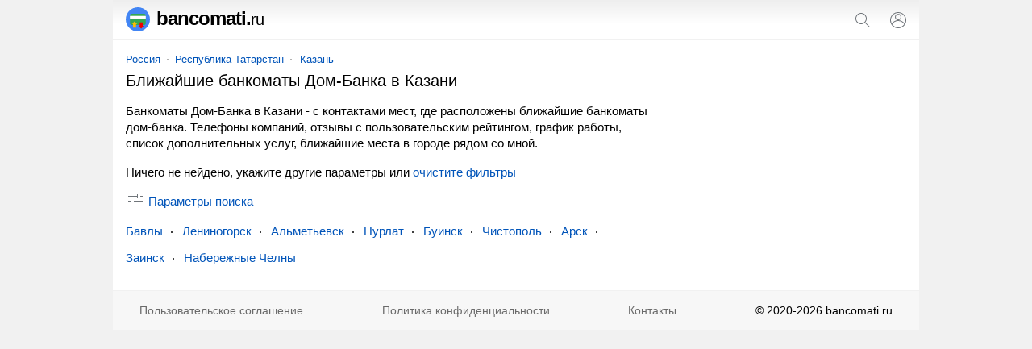

--- FILE ---
content_type: text/html; charset=UTF-8
request_url: https://bancomati.ru/kazan/bankomaty-dom-banka/
body_size: 10029
content:
<!doctype html><html lang="ru"><head><base href="https://bancomati.ru/"/><title>Банкоматы Дом-Банка в Казани - адреса, отзывы с рейтингом и телефоны</title><meta charset="UTF-8" /><meta name="viewport" content="width=device-width, initial-scale=1.0"><meta name="description" content="Банкоматы Дом-Банка в Казани - адреса, телефоны, отзывы с рейтингом, часы работы, поиск ближайших точек. Ближайшие банкоматы Дом-Банка, где можно снять с карты деньги, пополнить и выполнить другие операции." /><link rel="canonical" href="https://bancomati.ru/kazan/bankomaty-dom-banka/"/><link rel="icon" href="favicon.svg" type="image/svg+xml"/><style>html,body{font-family:arial, sans-serif}body,header a[href^="/"],#search span,#search svg,ol li,ol li:last-child,ol span,ol span span,ol div,ol ~ ol li li:last-child,blockquote div,blockquote p,blockquote [onclick],#form fieldset label:last-of-type,#form svg,p #clear_filter{margin:0}ul,ol,ol li li,ol ~ ol li li{padding:0}header,main,footer{margin:0 auto;max-width:1000px}header span,svg,ol ol,ol ins[onclick],ol div,blockquote svg,blockquote b,ymaps sup,ymaps div,section a,section span,.metro svg{display:inline-block;vertical-align:middle}input[type="search"],input[type="submit"],article,article+aside,sub,blockquote a,#form #clear_filter,#span,p #clear_filter,ymaps span[onclick],.metro,footer span,footer a{display:inline-block;vertical-align:top}a[href*="map/"],ol sup,ol span,#form label,#form select,span.title,.clock,ymaps div div{display:block}a,ol ins[onclick],span[onclick],ins[onclick],header a:hover,#bcategory button ins,#bsubcategories button ins,ins,section a:hover,section a.selected,section span{text-decoration:none}header i{font-style:normal}header i,h1,h2,h3,blockquote b,ymaps b{font-weight:normal}header svg[onclick],input[type="submit"],ol svg[onclick],ol ins[onclick],#form button,#form input[type="submit"],span[onclick],ins[onclick],.sort select{cursor:pointer}input[type="search"],input[type="submit"],.sort select{-webkit-appearance:none}input[type="search"]{border:1px solid #dfe1e5;border-radius:80px}a,ol ins[onclick],span[onclick],ins[onclick]{color:#0054b9}a:hover,span[onclick]:hover,ins[onclick]:hover{text-decoration:underline}ul li{margin:0 0 16px 0}.metro+h2,script+h2{margin-bottom:0}a[href*="map/"],article aside,h1,h2,h3,p,ul,ol,blockquote,#form,#span,span.title,#ymaps,section,section+p+h2,.sort{margin:0 16px 16px 16px}ol ~ ol{margin:0 16px 32px 16px}h2+p,ul ins,sub,.sort select,footer{font-size:14px}nav,ol div,blockquote b{font-size:13px}h2+p,ul ins,ol div,sub,sup,blockquote b,.clock{color:#6a6a6a}h2,span.title{font-size:18px;line-height:21px}p{line-height:20px}ul,ol{list-style:none}p+form,ul+h2{margin-bottom:4px}ol span,ymaps div{background:url('data:image/svg+xml;utf8,<svg xmlns="http://www.w3.org/2000/svg" viewBox="0 0 24 24"><path fill="rgb(209, 209, 209)" d="M22 9.24l-7.19-.62L12 2 9.19 8.63 2 9.24l5.46 4.73L5.82 21 12 17.27 18.18 21l-1.63-7.03L22 9.24zM12 15.4l-3.76 2.27 1-4.28-3.32-2.88 4.38-.38L12 6.1l1.71 4.04 4.38.38-3.32 2.88 1 4.28L12 15.4z"/></svg>') repeat-x 0 0}ol span span,ymaps div div{background:url('data:image/svg+xml;utf8,<svg xmlns="http://www.w3.org/2000/svg" viewBox="0 0 24 24"><path fill="rgb(249, 180, 3)" d="M12 17.27L18.18 21l-1.64-7.03L22 9.24l-7.19-.61L12 2 9.19 8.63 2 9.24l5.46 4.73L5.82 21z"/></svg>') repeat-x 0 0}blockquote b{margin:0 0 8px 0}body{font-size:15px}header{padding:10px 0;border-bottom:1px solid #f1f1f1;position:relative;background:linear-gradient(to bottom, #eee, #fff 60%)}header span{width:calc(100% - 98px);color:#000;font-size:24px;line-height:20px;letter-spacing:-1px;font-weight:bold;margin-left:16px}header span svg{margin:-1px 8px 0 0}header a{margin-left:20px;color:#000}header i{font-size:20px}#search{display:none;position:absolute;top:0;padding:12px 11px 12px 16px;background:#fff;z-index:1000;border-bottom:solid 1px #f1f1f1;box-shadow:0 6px 18px rgba(14,21,47,0.1),0 -2px 6px rgba(14,21,47,0.02);max-width:1005px;width:calc(100% - 27px)}input[type="search"]{width:calc(100% - 93px);padding:4px 8px;margin-right:8px}input[type="submit"]{width:auto;margin:0 12px 0 0;border:none;background:none;padding:4px;color:#0054b9;font-size:14px}main{padding:16px 0 0 0}a[href*="map/"]{padding:8px;border:1px solid #dadce0;border-radius:80px;text-align:center}a[href*="map/"] svg{margin:-3px 4px 0 0;fill:#70757a}nav{margin:0 0 8px 16px}nav a{position:relative;margin:0 10px}nav a:first-child{margin:0 8px 0 0}nav a:last-child:after{content:none}nav a:after{content:"";width:2px;height:2px;background:#999;position:absolute;border-radius:80px;margin:7px 0 0px 8px}article{width:calc(100% - 316px)}article+aside{width:300px}article+aside .popular{border:1px solid #dadce0;border-radius:24px;background:linear-gradient(to bottom, #fafafa, #fff 60%);margin-bottom:16px;padding-top:16px}h1{font-size:20px;line-height:23px}h2+p{margin-bottom:0}h2+aside{margin-top:16px}h2+blockquote:last-of-type{margin-top:16px}h3{font-size:16px;line-height:18px}p a+svg{margin-left:4px}#category,#subcategories{overflow:hidden;max-height:230px}#bcategory,#bsubcategories{margin:-3px 0 0 0}#bcategory button,#bsubcategories button{cursor:pointer;background:#fff;border:none;font-size:15px;color:#0054b9;margin-bottom:24px}#bcategory button:focus,#bsubcategories button:focus{outline:none}#bcategory button:hover,#bsubcategories button:hover{text-decoration:underline}#bcategory button svg,#bsubcategories button svg{margin:-2px 4px 0 6px}.more{max-height:100% !important}.more ul{margin-bottom:0}.up svg{transform:rotate(-180deg)}ul li:last-child{margin-bottom:0}ul ins{margin:0 0 0 8px;position:relative;padding:0 0 0 8px}ul ins:before{content:"";margin-right:8px;width:2px;height:2px;background:#999;position:absolute;border-radius:80px;margin:8px 0 0 -9px}ol ol{width:calc(100% - 91px);margin:0 16px 0 0}ol li{padding:14px 0;border-top:solid 1px #f1f1f1}ol li:first-child{padding-top:0;border:none}ol li:last-child{padding-bottom:0}ol li li{margin:0 0 4px 0;border:none}ol svg[onclick]{margin:2px 16px 0 0}ol sub svg{margin-right:4px}ol sup{margin:8px 0 0 0}ol sup:before,ol sup:after{content:'"'}ol a{font-weight:bold;font-size:16px}ol span{width:75px;height:14px;background-size:15px}ol span span{max-width:75px;background-size:15px}ol div{width:75px;text-align:center}ol div text{font-size:11px;font-weight:bold}ol ~ ol li{position:relative;padding-left:32px}ol ~ ol li:last-child{padding-bottom:2px}ol ~ ol li li:before{content:none}ol ~ ol ol:before{content:"";position:absolute;background:url('data:image/svg+xml;utf8,<svg xmlns="http://www.w3.org/2000/svg" viewBox="0 0 24 24"><path fill="rgb(74, 188, 150)" d="M9 21h9c.83 0 1.54-.5 1.84-1.22l3.02-7.05c.09-.23.14-.47.14-.73v-2c0-1.1-.9-2-2-2h-6.31l.95-4.57.03-.32c0-.41-.17-.79-.44-1.06L14.17 1 7.58 7.59C7.22 7.95 7 8.45 7 9v10c0 1.1.9 2 2 2zM9 9l4.34-4.34L12 10h9v2l-3 7H9V9zM1 9h4v12H1z"/></svg>') left top no-repeat;left:0;width:18px;height:18px}ol ~ ol ins[onclick]{font-weight:bold;font-size:17px}blockquote svg{margin:-10px 4px 0 -4px}blockquote div{background:#f8f9fa;padding:12px;border-radius:24px}blockquote div div{border-left:solid 4px #ffee58;border-right:none;border-top:none;border-bottom:none;background:#fffde7;padding:4px 4px 4px 8px;display:block;margin:4px 0 0 0px}blockquote a{margin:0 16px 16px 8px}blockquote a:last-of-type:after{content:none}blockquote a:after{content:"";width:2px;height:2px;background:#000;position:absolute;border-radius:80px;margin:9px 0 0px 10px}blockquote:last-of-type{margin-left:8px}blockquote+h2{margin-top:32px}#form{padding:14px 16px 0 16px;background:#f5f6f6;border-radius:16px}#form fieldset,#form label,#form select{margin:0 0 12px 0}#form #clear_filter,#form #view{margin:8px 16px 8px 0}#form button{margin:8px 0}#form button,#form #view{height:31px}#form fieldset{border:solid 1px #dfe1e5;border-radius:4px}#form input[type="checkbox"]{margin:0 8px 0 0}#form legend{font-size:13.3333px;margin:0 0 0 2px;color:#757575}#form button{background:none;border:none;color:#0054b9;line-height:27px;border-radius:4px;font-size:15px}#form button:disabled{opacity:0.5}#form button svg{margin-top:-3px}#form #clear_filter{line-height:31px}#form input[type="submit"]{font-size:15px}#span{margin-right:20px}#span svg{margin:-2px 4px 0 0}p #clear_filter{line-height:20px}.clock svg{margin:-1px 4px 0 0}#ymaps{height:350px;border:solid 1px #ebecec;border-radius:8px;overflow:hidden}ymaps b{color:#ccc}ymaps span[onclick]{margin:4px 10px 2px 0}ymaps svg{margin:-1px 4px 0 0}ymaps div{width:75px;height:14px;background-size:15px;margin:0 4px 0 0}ymaps div div{max-width:75px;background-size:15px}section a{background:#f9f9f9}section a svg{margin-top:-3px;fill:#0054b9}section a,section span{text-decoration:none;min-width:32px;min-height:32px;line-height:32px;text-align:center;border-radius:80px;margin:0 12px 0 0}section a:hover,section a.selected,section span{background:#dfe1e5}section span{color:#777}.sort select,.sort options{background-color:#fff}.sort{padding:0 0 8px 0;background:none;text-align:right;border-bottom:solid 1px #f1f1f1;border-radius:0}.sort select{border:none;display:inline-block;width:auto;color:#0054b9;text-align-last:right;background:url('data:image/svg+xml;utf8,<svg xmlns="http://www.w3.org/2000/svg" viewBox="0 0 24 24"><path fill="rgb(112, 117, 122)" d="M12,21.7l-6.4-6.4l0.7-0.7l5.6,5.6l5.6-5.6l0.7,0.7L12,21.7z M18.4,8.6L12,2.3L5.6,8.6l0.7,0.7L12,3.7l5.6,5.6L18.4,8.6z"></path></svg>') right center no-repeat;padding:0 22px 0 0;background-size:20px}.metro{margin-left:16px}.metro svg{margin:-2px 0 0 4px}@media screen and (max-width: 600px){article aside,#form{margin-left:0;margin-right:0}article+aside{margin:0 0 16px 0 !important}}@media screen and (max-width: 767px){ul li{padding:10px 0;border-bottom:solid 1px #f7f7f7;margin:0}ul li:first-child{padding-top:0}ul li:last-child{border:none}ul li ins{float:right}ul li ins:before{content:none}.more+#bcategory,.more+#bsubcategories{margin-top:6px}}@media screen and (min-width: 768px){ul{columns:2;column-gap:48px}#subcategories ul{columns:2}ymaps ul{columns:1;column-gap:0;margin:0;padding:0;list-style:none}ymaps ul li{color:#000;margin:0 0 2px 0}.more+#bcategory,.more+#bsubcategories{margin-top:4px}}@media screen and (max-width: 999px){article,article+aside{display:block;width:auto}article+aside{margin:0 16px 16px 16px}nav,section{white-space:nowrap;-webkit-overflow-scrolling:touch;overflow-x:auto;overflow-y:hidden;position:relative;-webkit-user-select:none;-webkit-tap-highlight-color:transparent}#bcategory div,#bsubcategories div{margin:0 0 32px 0}ymaps ul{color:#000;margin:0;padding:0;list-style:none}ymaps ul li{padding:0;border:none;margin:0 0 2px 0}#form{margin-left:0;margin-right:0}}@media screen and (min-width: 1000px){body{background:#f1f1f1}main{background:#fff}#bcategory div,#bsubcategories div{margin:0 16px 32px 16px}article+aside{position:sticky;position:-webkit-sticky;top:16px}}footer{padding:0 0 16px 0;background:#f7f7f7;border-top:1px solid #f1f1f1;display:flex;flex-wrap:wrap;justify-content:space-around;align-content:center;align-items:center}footer span,footer a{margin:16px 16px 0 16px}footer span:last-child{margin-right:0}footer a{color:#6a6a6a}footer a:first-child{margin-left:0} </style><meta name="yandex-verification" content="7abba9329cac9950" /><meta name="google-site-verification" content="teuPUZYX2Fy9eQ-9x0AKh5iP137UhwLNooR21GRzkf8" /><script>window.yaContextCb=window.yaContextCb||[]</script><script src="https://yandex.ru/ads/system/context.js" async></script><script type="application/ld+json">{"@context": "https://schema.org","@type": "BreadcrumbList","itemListElement":[{"@type": "ListItem","position": 1,"item":{"@id": "https://bancomati.ru/kazan/","name": "Казань"}},{"@type": "ListItem","position": 2,"item":{"name": "Банкоматы Дом-Банка"}}]}</script></head><body><script>window.yaContextCb.push(() => {Ya.Context.AdvManager.render({"blockId": "R-A-1282500-5","type": "fullscreen","platform": "touch"})})</script><!-- Yandex.Metrika counter --> <script type="text/javascript" > (function(m,e,t,r,i,k,a){m[i]=m[i]||function(){(m[i].a=m[i].a||[]).push(arguments)}; m[i].l=1*new Date();k=e.createElement(t),a=e.getElementsByTagName(t)[0],k.async=1,k.src=r,a.parentNode.insertBefore(k,a)}) (window, document, "script", "https://mc.yandex.ru/metrika/tag.js", "ym"); ym(80122555, "init", { clickmap:true, trackLinks:true, accurateTrackBounce:true }); </script> <noscript><div><img src="https://mc.yandex.ru/watch/80122555" style="position:absolute; left:-9999px;" alt="" /></div></noscript> <!-- /Yandex.Metrika counter --><script async src="https://www.googletagmanager.com/gtag/js?id=G-MHR472RGEH"></script> <script> window.dataLayer = window.dataLayer || []; function gtag(){dataLayer.push(arguments);} gtag('js', new Date()); gtag('config', 'G-MHR472RGEH'); </script><header><span><a href="/"><svg xmlns="http://www.w3.org/2000/svg" viewBox="0 0 512 512" width="30" height="30"><path fill="#4285f4" d="M256,0C114.616,0,0,114.616,0,256s114.616,256,256,256s256-114.616,256-256S397.384,0,256,0z"/><path fill="#34a853" d="M380.368,377.104H131.632c-24,0-43.632-19.632-43.632-43.632V178.536c0-24,19.632-43.632,43.632-43.632h248.736 c24,0,43.632,19.632,43.632,43.632v154.936C424,357.464,404.368,377.104,380.368,377.104z"/><rect x="88" y="182.6" fill="#FFFFFF" width="336" height="56"/><polygon fill="#fbbc05" points="242.896,353.36 186.528,297.824 130.16,353.36 154.352,353.36 154.352,429.272 218.704,429.272 218.704,353.36 "/><polygon fill="#F00000" points="269.104,397.728 325.472,453.272 381.84,397.728 357.648,397.728 357.648,321.824 293.296,321.824 293.296,397.728"/></svg>bancomati.<i>ru</i></a></span><svg onclick="openSearch();" xmlns="http://www.w3.org/2000/svg" viewBox="0 0 24 24" width="24" height="24"><path fill="#70757a" d="M20.87,20.17l-5.59-5.59C16.35,13.35,17,11.75,17,10c0-3.87-3.13-7-7-7s-7,3.13-7,7s3.13,7,7,7c1.75,0,3.35-0.65,4.58-1.71 l5.59,5.59L20.87,20.17z M10,16c-3.31,0-6-2.69-6-6s2.69-6,6-6s6,2.69,6,6S13.31,16,10,16z"></path></svg><script>function openSearch(){document.getElementById("search").style.display = "block";}</script><form id="search" action="https://bancomati.ru/search.htm" method="get" target="_self"><input type="hidden" name="searchid" value="2469878"/><input type="hidden" name="l10n" value="ru"/><input type="hidden" name="reqenc" value=""/><input type="search" name="text" value="" placeholder="Поиск банкоматов"/><input type="submit" value="Найти"/><svg onclick="closeSearch();" xmlns="http://www.w3.org/2000/svg" fill="#70757a" height="24" viewBox="0 0 24 24" width="24"><path d="M12.71,12l8.15,8.15l-0.71,0.71L12,12.71l-8.15,8.15l-0.71-0.71L11.29,12L3.15,3.85l0.71-0.71L12,11.29l8.15-8.15l0.71,0.71 L12.71,12z"></path></svg></form><script>function closeSearch(){document.getElementById("search").style.display = "none";}</script><a href="user/login" title="Логин"><svg xmlns="http://www.w3.org/2000/svg" height="24" viewBox="0 0 24 24" width="24"><path fill="#70757a" d="M12,2C6.48,2,2,6.48,2,12c0,1.82,0.5,3.53,1.35,5l0,0c0.21,0.36,0.44,0.71,0.7,1.04c0.01,0.02,0.02,0.03,0.03,0.05 c0.51,0.66,1.1,1.26,1.76,1.78c0.03,0.03,0.07,0.05,0.1,0.07c0.29,0.22,0.59,0.42,0.9,0.61c0.06,0.04,0.12,0.07,0.18,0.11 c0.69,0.4,1.43,0.72,2.21,0.94c0.1,0.03,0.2,0.05,0.3,0.08c0.3,0.08,0.6,0.14,0.9,0.19c0.11,0.02,0.23,0.04,0.34,0.05 C11.17,21.97,11.58,22,12,22s0.83-0.03,1.23-0.08c0.12-0.01,0.23-0.03,0.34-0.05c0.31-0.05,0.61-0.11,0.9-0.19 c0.1-0.03,0.2-0.05,0.3-0.08c0.78-0.23,1.52-0.54,2.21-0.94c0.06-0.03,0.12-0.07,0.18-0.11c0.31-0.19,0.61-0.39,0.9-0.61 c0.03-0.03,0.07-0.05,0.1-0.07c0.66-0.52,1.25-1.11,1.76-1.78c0.01-0.01,0.02-0.03,0.03-0.05c0.25-0.33,0.49-0.68,0.7-1.04l0,0 C21.5,15.53,22,13.82,22,12C22,6.48,17.52,2,12,2z M18.81,17.86c-0.02,0.02-0.04,0.04-0.05,0.06c-0.22,0.25-0.45,0.48-0.69,0.7 c-0.03,0.03-0.06,0.06-0.09,0.09c-0.8,0.71-1.71,1.28-2.71,1.67c-0.03,0.01-0.06,0.02-0.09,0.03c-0.29,0.11-0.58,0.2-0.88,0.28 c-0.07,0.02-0.14,0.04-0.21,0.05c-0.27,0.07-0.54,0.11-0.82,0.16c-0.08,0.01-0.16,0.03-0.24,0.04C12.7,20.98,12.35,21,12,21 s-0.7-0.02-1.04-0.07c-0.08-0.01-0.16-0.02-0.24-0.04c-0.28-0.04-0.55-0.09-0.82-0.16c-0.07-0.02-0.14-0.04-0.21-0.05 c-0.3-0.08-0.59-0.17-0.88-0.28c-0.03-0.01-0.06-0.02-0.09-0.03c-0.99-0.39-1.91-0.95-2.71-1.67c-0.03-0.03-0.06-0.06-0.1-0.09 c-0.24-0.22-0.47-0.45-0.68-0.7c-0.02-0.02-0.04-0.04-0.05-0.06C4.95,17.59,4.73,17.3,4.53,17C6.19,14.52,9,13,12,13 s5.81,1.52,7.47,4C19.27,17.3,19.05,17.59,18.81,17.86z M12,11.06c-1.65,0-2.98-1.34-2.98-2.98c0-1.64,1.34-2.98,2.98-2.98 c1.65,0,2.98,1.34,2.98,2.98C14.98,9.72,13.64,11.06,12,11.06z M20.02,16.06c-1.76-2.37-4.54-3.93-7.69-4.04 c2.04-0.17,3.65-1.86,3.65-3.94c0-2.19-1.78-3.97-3.98-3.97c-2.2,0-3.98,1.78-3.98,3.97c0,2.08,1.61,3.77,3.65,3.94 c-3.15,0.1-5.93,1.67-7.69,4.04C3.36,14.84,3,13.46,3,12c0-4.96,4.04-9,9-9s9,4.04,9,9C21,13.46,20.64,14.84,20.02,16.06z"></path></svg></a></header><main><nav><a href="russia/">Россия</a><a href="russia/tatarstan/">Республика Татарстан</a><a href="kazan/">Казань</a></nav> <article><h1>Ближайшие банкоматы Дом-Банка в Казани</h1><p>Банкоматы Дом-Банка в Казани - с контактами мест, где расположены ближайшие банкоматы дом-банка. Телефоны компаний, отзывы с пользовательским рейтингом, график работы, список дополнительных услуг, ближайшие места в городе рядом со мной.</p><p>Ничего не нейдено, укажите другие параметры или <span id="clear_filter" onclick="window.open('/russia/', '_self')">очистите фильтры</span></p><aside><!-- Yandex.RTB R-A-1282500-1 --><div id="yandex_rtb_R-A-1282500-1" style="max-height: 80vh;"></div><script>if(window.screen.width >= 1000) {document.getElementById("yandex_rtb_R-A-1282500-1").style = "max-height: 45vh;";};</script><script>window.yaContextCb.push(()=>{Ya.Context.AdvManager.render({"blockId": "R-A-1282500-1","renderTo": "yandex_rtb_R-A-1282500-1"})})</script></aside><form method="post" id="form"><input type="hidden" name="search" value="1"/><input type="hidden" name="marka" value="bankomaty-dom-banka"/><label>Где ищем банкомат?</label><select id="country" name="country" onChange="reload_place(this, 'country_select')"><option value="russia" selected>Россия</option></select><select id="region" name="region" onChange="reload_place(this, 'region_select')"><option value="russia">Любой регион</option><option value="altajskij-kraj" >Алтайский край</option><option value="amurskaya-oblast" >Амурская область</option><option value="arhangelskaya-oblast" >Архангельская область</option><option value="astrahanskaya-oblast" >Астраханская область</option><option value="belgorodskaya-oblast" >Белгородская область</option><option value="bryanskaya-oblast" >Брянская область</option><option value="vladimirskaya-oblast" >Владимирская область</option><option value="volgogradskaya-oblast" >Волгоградская область</option><option value="vologodskaya-oblast" >Вологодская область</option><option value="voronezhskaya-oblast" >Воронежская область</option><option value="evrejskaya-ao" >Еврейская АО</option><option value="zabajkalskij-kraj" >Забайкальский край</option><option value="ivanovskaya-oblast" >Ивановская область</option><option value="irkutskaya-oblast" >Иркутская область</option><option value="kabardino-balkarskaya" >Кабардино-Балкарская Республика</option><option value="kaliningradskaya-oblast" >Калининградская область</option><option value="kaluzhskaya-oblast" >Калужская область</option><option value="kamchatskij-kraj" >Камчатский край</option><option value="karachaevo-cherkessiya" >Карачаево-Черкесская Республика</option><option value="kemerovskaya-oblast-kuzbass" >Кемеровская область - Кузбасс</option><option value="kirovskaya-oblast" >Кировская область</option><option value="kostromskaya-oblast" >Костромская область</option><option value="krasnodarskij-kraj" >Краснодарский край</option><option value="krasnoyarskij-kraj" >Красноярский край</option><option value="kurganskaya-oblast" >Курганская область</option><option value="kurskaya-oblast" >Курская область</option><option value="leningradskaya-oblast" >Ленинградская область</option><option value="lipeckaya-oblast" >Липецкая область</option><option value="magadanskaya-oblast" >Магаданская область</option><option value="moskovskaya-oblast" >Московская область</option><option value="murmanskaya-oblast" >Мурманская область</option><option value="neneckij-ao" >Ненецкий АО</option><option value="nizhegorodskaya-oblast" >Нижегородская область</option><option value="novgorodskaya-oblast" >Новгородская область</option><option value="novosibirskaya-oblast" >Новосибирская область</option><option value="omskaya-oblast" >Омская область</option><option value="orenburgskaya-oblast" >Оренбургская область</option><option value="orlovskaya-oblast" >Орловская область</option><option value="penzenskaya-oblast" >Пензенская область</option><option value="permskij-kraj" >Пермский край</option><option value="primorskij-kraj" >Приморский край</option><option value="pskovskaya-oblast" >Псковская область</option><option value="adygeya" >Республика Адыгея</option><option value="altaj" >Республика Алтай</option><option value="bashkortostan" >Республика Башкортостан</option><option value="buryatiya" >Республика Бурятия</option><option value="dagestan" >Республика Дагестан</option><option value="ingushetiya" >Республика Ингушетия</option><option value="kalmykiya" >Республика Калмыкия</option><option value="kareliya" >Республика Карелия</option><option value="komi" >Республика Коми</option><option value="krym" >Республика Крым</option><option value="marijel" >Республика Марий Эл</option><option value="mordoviya" >Республика Мордовия</option><option value="saha" >Республика Саха (Якутия)</option><option value="severnaya-osetiya" >Республика Северная Осетия</option><option value="tatarstan" selected>Республика Татарстан</option><option value="tyva" >Республика Тыва</option><option value="hakasiya" >Республика Хакасия</option><option value="rostovskaya-oblast" >Ростовская область</option><option value="ryazanskaya-oblast" >Рязанская область</option><option value="samarskaya-oblast" >Самарская область</option><option value="saratovskaya-oblast" >Саратовская область</option><option value="sahalinskaya-oblast" >Сахалинская область</option><option value="sverdlovskaya-oblast" >Свердловская область</option><option value="smolenskaya-oblast" >Смоленская область</option><option value="stavropolskij-kraj" >Ставропольский край</option><option value="tambovskaya-oblast" >Тамбовская область</option><option value="tverskaya-oblast" >Тверская область</option><option value="tomskaya-oblast" >Томская область</option><option value="tulskaya-oblast" >Тульская область</option><option value="tyumenskaya-oblast" >Тюменская область</option><option value="udmurtiya" >Удмуртская Республика</option><option value="ulyanovskaya-oblast" >Ульяновская область</option><option value="habarovskij-kraj" >Хабаровский край</option><option value="hanty-mansijskij-ao-yugra" >Ханты-Мансийский АО - Югра</option><option value="chelyabinskaya-oblast" >Челябинская область</option><option value="chechnya" >Чеченская Республика</option><option value="chuvashiya" >Чувашская Республика</option><option value="chukotskij-ao" >Чукотский АО</option><option value="yamalo-neneckij-ao" >Ямало-Ненецкий АО</option><option value="yaroslavskaya-oblast" >Ярославская область</option></select><select id="city" name="city" onChange="reload_city(this)"><option value="">Любой город</option><option value="aznakaevo" >Азнакаево</option><option value="almetevsk" >Альметьевск</option><option value="arsk" >Арск</option><option value="bavly" >Бавлы</option><option value="bugulma" >Бугульма</option><option value="buinsk" >Буинск</option><option value="elabuga" >Елабуга</option><option value="zainsk" >Заинск</option><option value="zelenodolsk" >Зеленодольск</option><option value="kazan" selected>Казань</option><option value="leninogorsk" >Лениногорск</option><option value="mendeleevsk" >Менделеевск</option><option value="naberezhnye-chelny" >Набережные Челны</option><option value="nizhnekamsk" >Нижнекамск</option><option value="nurlat" >Нурлат</option><option value="chistopol" >Чистополь</option></select><label>Дополнительные фильтры</label><input type="hidden" name="sr" value="sort_raiting"><fieldset><legend>Контакты</legend><label><input type="checkbox" name="t" >Указан телефон</label><label><input type="checkbox" name="w" >Указан WhatsApp</label><label><input type="checkbox" name="vb" >Указан Viber</label><label><input type="checkbox" name="tg" >Указан Telegram</label><label><input type="checkbox" name="e" >Указан e-mail</label><label><input type="checkbox" name="si" >Указан сайт</label><label><input type="checkbox" name="so" >Указаны социальные сети</label></fieldset><label><input type="checkbox" name="p" >Есть представитель на сайте</label><label><input type="checkbox" name="o" >Компании с отзывами</label><label><input type="checkbox" name="c" >Работают круглосуточно</label><span id="clear_filter" onclick="window.open('/russia/', '_self')">Сбросить<svg xmlns="http://www.w3.org/2000/svg" height="18" viewBox="0 0 24 24" width="18"><path fill="#70757a" d="M12.71,12l8.15,8.15l-0.71,0.71L12,12.71l-8.15,8.15l-0.71-0.71L11.29,12L3.15,3.85l0.71-0.71L12,11.29l8.15-8.15l0.71,0.71 L12.71,12z"></path></svg></span><input type="submit" value="Показать" id="view" /><button type="submit" id="map_button" name="map" value="1"><svg xmlns="http://www.w3.org/2000/svg" height="20" viewBox="0 0 24 24" width="20"><path fill="#70757a" d="M12 12c-1.1 0-2-.9-2-2s.9-2 2-2 2 .9 2 2-.9 2-2 2zm6-1.8C18 6.57 15.35 4 12 4s-6 2.57-6 6.2c0 2.34 1.95 5.44 6 9.14 4.05-3.7 6-6.8 6-9.14zM12 2c4.2 0 8 3.22 8 8.2 0 3.32-2.67 7.25-8 11.8-5.33-4.55-8-8.48-8-11.8C4 5.22 7.8 2 12 2z"/></svg>На карте</button></form><span id="span" onclick="all_filter(this)"><svg xmlns="http://www.w3.org/2000/svg" height="24" viewBox="0 0 24 24" width="24"><path fill="#70757a" d="M15,17h6v1h-6V17z M11,17H3v1h8v2h1v-2v-1v-2h-1V17z M14,8h1V6V5V3h-1v2H3v1h11V8z M18,5v1h3V5H18z M6,14h1v-2v-1V9H6v2H3v1 h3V14z M10,12h11v-1H10V12z"></path></svg><ins id="fil">Параметры поиска</ins></span><script>function ready() {var form = document.getElementById("form");form.style.display = "none";return false;}document.addEventListener("DOMContentLoaded", ready);function all_filter(y,z) {var x = document.getElementById("form");if (x.style.display === "none") {x.style.display = "block";} else {x.style.display = "none";}y.classList.toggle("up");var z = document.getElementById("fil");if (z.innerHTML === "Скрыть параметры") {z.innerHTML = "Показать параметры";} else {z.innerHTML = "Скрыть параметры";}}</script><blockquote><a href="/bavly/">Бавлы</a><a href="/leninogorsk/">Лениногорск</a><a href="/almetevsk/">Альметьевск</a><a href="/nurlat/">Нурлат</a><a href="/buinsk/">Буинск</a><a href="/chistopol/">Чистополь</a><a href="/arsk/">Арск</a><a href="/zainsk/">Заинск</a><a href="/naberezhnye-chelny/">Набережные Челны</a></blockquote></article><aside><!-- Yandex.RTB R-A-1282500-4 --><div id="yandex_rtb_R-A-1282500-4" style="max-height: 80vh;"></div><script>if(window.screen.width >= 1000) {document.getElementById("yandex_rtb_R-A-1282500-4").style = "max-height: 45vh;";};</script><script>window.yaContextCb.push(()=>{Ya.Context.AdvManager.render({"blockId": "R-A-1282500-4","renderTo": "yandex_rtb_R-A-1282500-4"})})</script></aside> <script type="text/javascript"> function createOption(val, name, element_select, selected) { var objOption = document.createElement("option"); objOption.text = name; objOption.value = val; if(selected==1) objOption.selected = true; element_select.options.add(objOption); } function deleteOptions(element_select) { for (var i=element_select.options.length-1; i>=0; i--) element_select.remove(i); } </script> <script type="text/javascript"> function ajax_place(val, label){ var xhr = new XMLHttpRequest(); var body = 'val='+encodeURIComponent(val)+'&label='+encodeURIComponent(label); xhr.open("POST", "ajax/get_data_place.php", true); xhr.setRequestHeader('Content-Type', 'application/x-www-form-urlencoded'); xhr.onreadystatechange = function(){ if (xhr.readyState == 4) { callback_place(xhr.responseText, label, val); } }; xhr.send(body); } function callback_place(data, label, val) { var element_select_region = document.getElementById("region"); var element_select_city = document.getElementById("city"); data = JSON.parse(data); if(label=="region_select"){ deleteOptions(element_select_city); if (data.length>0){ createOption("", "Любой город", element_select_city, 1); for (var i=0; i<data.length; i++) createOption(data[i].url, data[i].name, element_select_city, 0); } } else if(label=="country_select"){ deleteOptions(element_select_region); deleteOptions(element_select_city); if (data.length>0){ createOption(val, "Любой регион", element_select_region, 1); createOption("", "Любой город", element_select_city, 1); for (var i=0; i<data.length; i++){ if (data[i].is_region==1) createOption(data[i].url, data[i].name, element_select_region, 0); else createOption(data[i].url, data[i].name, element_select_city, 0); } } } } function reload_place(val, label){ ajax_place(val.value, label); return false; } function visible_button(val) { var element_button_map = document.getElementById("map_button"); if (val=="") element_button_map.disabled = true; else element_button_map.disabled = false; } function reload_city(val){ visible_button(val.value); return false; } </script> </main><footer><a href="/otkaz-ot-otvetstvennosti">Пользовательское соглашение</a><a href="/politika-konfidentsialnosti">Политика конфиденциальности</a><a href="/contact">Контакты</a><span>&#169; 2020-2026 bancomati.ru</span></footer></body></html>